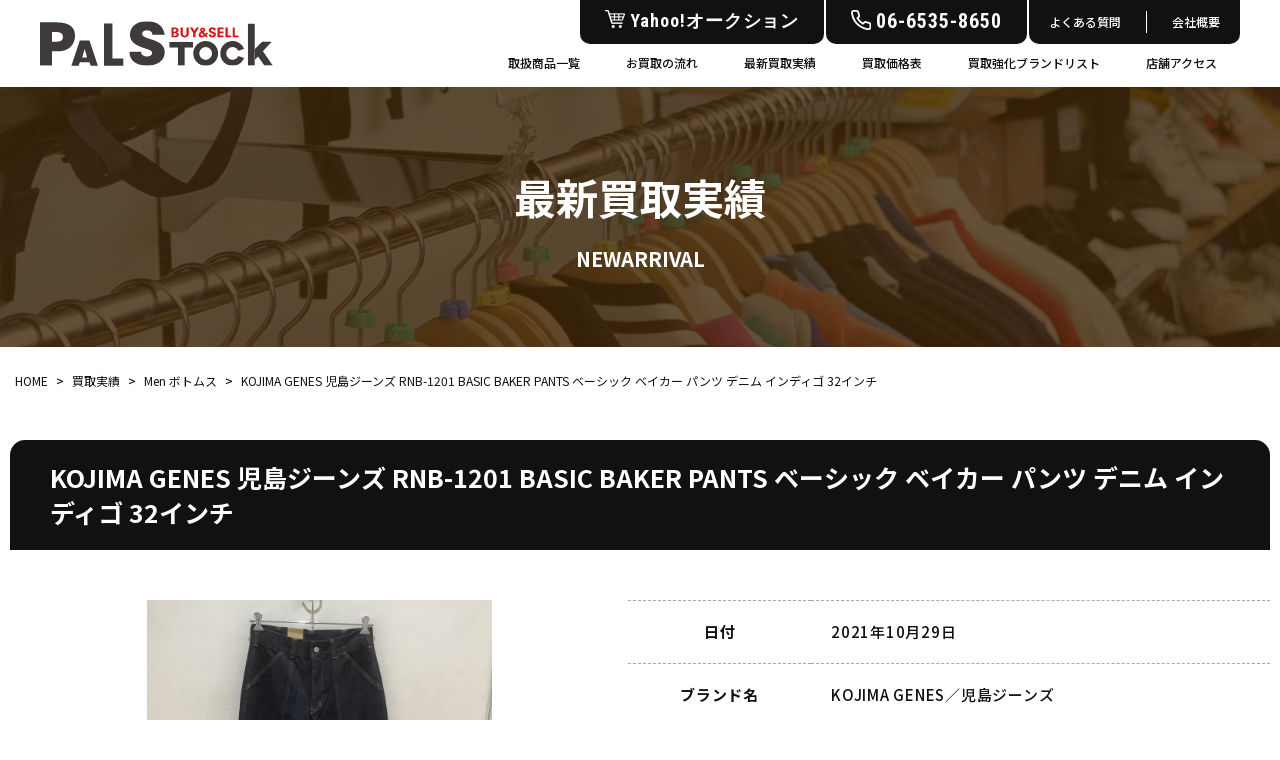

--- FILE ---
content_type: text/html; charset=UTF-8
request_url: https://palstock.jp/item/20220605048/
body_size: 12854
content:
<!doctype html>
<html>
<head>
	<!-- Google tag (gtag.js) -->
<script async src="https://www.googletagmanager.com/gtag/js?id=AW-10900709822"></script>
<script>
  window.dataLayer = window.dataLayer || [];
  function gtag(){dataLayer.push(arguments);}
  gtag('js', new Date());

  gtag('config', 'AW-10900709822');
</script>
<!-- Global site tag (gtag.js) - Google Analytics -->
<script async src="https://www.googletagmanager.com/gtag/js?id=UA-230948704-1"></script>
<script>
  window.dataLayer = window.dataLayer || [];
  function gtag(){dataLayer.push(arguments);}
  gtag('js', new Date());
  gtag('config', 'UA-230948704-1');
</script>

<!-- Google tag (gtag.js) -->
<script async src="https://www.googletagmanager.com/gtag/js?id=G-VQT1GM9LD4"></script>
<script>
  window.dataLayer = window.dataLayer || [];
  function gtag(){dataLayer.push(arguments);}
  gtag('js', new Date());
  gtag('config', 'G-VQT1GM9LD4');
</script>
<!-- Event snippet for ブランドリストページ滞在時間で発火 conversion page -->
<script>
if(window.location.href.includes('brand_list/')){
  window.addEventListener('DOMContentLoaded', function(){
    window.setTimeout(timer, 10000);
    function timer(){
      gtag('event', 'conversion', {'send_to': 'AW-10900709822/0lDlCLzwwOMZEL7D7s0o'});

    }
  });
}
</script>
<!-- Event snippet for アクセスページ滞在時間で発火 conversion page -->
<script>
if(window.location.href.includes('access/')){
  window.addEventListener('DOMContentLoaded', function(){
    window.setTimeout(timer, 10000);
    function timer(){
      gtag('event', 'conversion', {'send_to': 'AW-10900709822/iqosCIX4wOMZEL7D7s0o'});

    }
  });
}
</script>

<meta charset="UTF-8">
<meta name="viewport" content="width=device-width">
<meta name="format-detection" content="telephone=no">
<meta name="keywords" content="BUY＆SELL PALSTOCK,買取,ブランド,大阪,南堀江,オレンジストリート,古着,ファッション,リユース">
<!-- 20260107 タイトルに店名が重複しているので修正 -->
<title>KOJIMA GENES 児島ジーンズ RNB-1201 BASIC BAKER PANTS ベーシック ベイカー パンツ デニム インディゴ 32インチ | BUY＆SELL PALSTOCK</title>
<!-- //20260107 タイトルに店名が重複しているので修正 -->
<!-- 20260107 サムネイル設定 -->
<!-- //20260107 サムネイル設定 -->
<!-- 20260107 ogタグの設定 -->
<!-- //20260107 ogタグの設定 -->
<link rel="stylesheet" type="text/css" href="https://palstock.jp/wp-content/themes/palstock_theme/css/common.css">
<link rel="stylesheet" type="text/css" href="https://palstock.jp/wp-content/themes/palstock_theme/css/style.css">
<link rel="stylesheet" type="text/css" href="https://palstock.jp/wp-content/themes/palstock_theme/css/slick.css">
<link rel="preconnect" href="https://fonts.googleapis.com">
<link rel="preconnect" href="https://fonts.gstatic.com" crossorigin>
<link href="https://fonts.googleapis.com/css2?family=Noto+Sans+JP:wght@400;500;700&family=Roboto+Condensed:wght@400;700&display=swap" rel="stylesheet">
<!-- jQuery UI のCSS -->
<link rel="stylesheet" href="https://ajax.googleapis.com/ajax/libs/jqueryui/1.12.1/themes/smoothness/jquery-ui.css">

<!-- ファビコン -->
<link rel="icon" href="https://palstock.jp/wp-content/themes/palstock_theme/img/favicon.ico">

<!-- アップルタッチアイコン -->
<link rel="apple-touch-icon" sizes="180x180" href="https://palstock.jp/wp-content/themes/palstock_theme/img/apple-touch-icon.png">


		<!-- All in One SEO 4.9.0 - aioseo.com -->
	<meta name="description" content="お客様から買取させていただいたお品物をご紹介いたします。大阪・南堀のオレンジストリートの中心に位置し古着や服飾アイテムの販売・買取を行うファッション専門のリユースショップです。ご不要なお品物がございましたら、お気軽に当店までお持ちください。" />
	<meta name="robots" content="max-image-preview:large" />
	<link rel="canonical" href="https://palstock.jp/item/20220605048/" />
	<meta name="generator" content="All in One SEO (AIOSEO) 4.9.0" />
		<meta property="og:locale" content="ja_JP" />
		<meta property="og:site_name" content="BUY＆SELL PALSTOCK |" />
		<meta property="og:type" content="article" />
		<meta property="og:title" content="KOJIMA GENES 児島ジーンズ RNB-1201 BASIC BAKER PANTS ベーシック ベイカー パンツ デニム インディゴ 32インチ | BUY＆SELL PALSTOCK" />
		<meta property="og:description" content="お客様から買取させていただいたお品物をご紹介いたします。大阪・南堀のオレンジストリートの中心に位置し古着や服飾アイテムの販売・買取を行うファッション専門のリユースショップです。ご不要なお品物がございましたら、お気軽に当店までお持ちください。" />
		<meta property="og:url" content="https://palstock.jp/item/20220605048/" />
		<meta property="article:published_time" content="2022-06-05T04:21:39+00:00" />
		<meta property="article:modified_time" content="2023-01-04T04:43:14+00:00" />
		<meta name="twitter:card" content="summary" />
		<meta name="twitter:title" content="KOJIMA GENES 児島ジーンズ RNB-1201 BASIC BAKER PANTS ベーシック ベイカー パンツ デニム インディゴ 32インチ | BUY＆SELL PALSTOCK" />
		<meta name="twitter:description" content="お客様から買取させていただいたお品物をご紹介いたします。大阪・南堀のオレンジストリートの中心に位置し古着や服飾アイテムの販売・買取を行うファッション専門のリユースショップです。ご不要なお品物がございましたら、お気軽に当店までお持ちください。" />
		<script type="application/ld+json" class="aioseo-schema">
			{"@context":"https:\/\/schema.org","@graph":[{"@type":"BreadcrumbList","@id":"https:\/\/palstock.jp\/item\/20220605048\/#breadcrumblist","itemListElement":[{"@type":"ListItem","@id":"https:\/\/palstock.jp#listItem","position":1,"name":"\u30db\u30fc\u30e0","item":"https:\/\/palstock.jp","nextItem":{"@type":"ListItem","@id":"https:\/\/palstock.jp\/item\/#listItem","name":"\u8cb7\u53d6\u5b9f\u7e3e"}},{"@type":"ListItem","@id":"https:\/\/palstock.jp\/item\/#listItem","position":2,"name":"\u8cb7\u53d6\u5b9f\u7e3e","item":"https:\/\/palstock.jp\/item\/","nextItem":{"@type":"ListItem","@id":"https:\/\/palstock.jp\/item_category\/item_men_bottoms\/#listItem","name":"Men \u30dc\u30c8\u30e0\u30b9"},"previousItem":{"@type":"ListItem","@id":"https:\/\/palstock.jp#listItem","name":"\u30db\u30fc\u30e0"}},{"@type":"ListItem","@id":"https:\/\/palstock.jp\/item_category\/item_men_bottoms\/#listItem","position":3,"name":"Men \u30dc\u30c8\u30e0\u30b9","item":"https:\/\/palstock.jp\/item_category\/item_men_bottoms\/","nextItem":{"@type":"ListItem","@id":"https:\/\/palstock.jp\/item\/20220605048\/#listItem","name":"KOJIMA GENES \u5150\u5cf6\u30b8\u30fc\u30f3\u30ba RNB-1201 BASIC BAKER PANTS \u30d9\u30fc\u30b7\u30c3\u30af \u30d9\u30a4\u30ab\u30fc \u30d1\u30f3\u30c4 \u30c7\u30cb\u30e0 \u30a4\u30f3\u30c7\u30a3\u30b4 32\u30a4\u30f3\u30c1"},"previousItem":{"@type":"ListItem","@id":"https:\/\/palstock.jp\/item\/#listItem","name":"\u8cb7\u53d6\u5b9f\u7e3e"}},{"@type":"ListItem","@id":"https:\/\/palstock.jp\/item\/20220605048\/#listItem","position":4,"name":"KOJIMA GENES \u5150\u5cf6\u30b8\u30fc\u30f3\u30ba RNB-1201 BASIC BAKER PANTS \u30d9\u30fc\u30b7\u30c3\u30af \u30d9\u30a4\u30ab\u30fc \u30d1\u30f3\u30c4 \u30c7\u30cb\u30e0 \u30a4\u30f3\u30c7\u30a3\u30b4 32\u30a4\u30f3\u30c1","previousItem":{"@type":"ListItem","@id":"https:\/\/palstock.jp\/item_category\/item_men_bottoms\/#listItem","name":"Men \u30dc\u30c8\u30e0\u30b9"}}]},{"@type":"Organization","@id":"https:\/\/palstock.jp\/#organization","name":"BUY\uff06SELL PALSTOCK","url":"https:\/\/palstock.jp\/"},{"@type":"WebPage","@id":"https:\/\/palstock.jp\/item\/20220605048\/#webpage","url":"https:\/\/palstock.jp\/item\/20220605048\/","name":"KOJIMA GENES \u5150\u5cf6\u30b8\u30fc\u30f3\u30ba RNB-1201 BASIC BAKER PANTS \u30d9\u30fc\u30b7\u30c3\u30af \u30d9\u30a4\u30ab\u30fc \u30d1\u30f3\u30c4 \u30c7\u30cb\u30e0 \u30a4\u30f3\u30c7\u30a3\u30b4 32\u30a4\u30f3\u30c1 | BUY\uff06SELL PALSTOCK","description":"\u304a\u5ba2\u69d8\u304b\u3089\u8cb7\u53d6\u3055\u305b\u3066\u3044\u305f\u3060\u3044\u305f\u304a\u54c1\u7269\u3092\u3054\u7d39\u4ecb\u3044\u305f\u3057\u307e\u3059\u3002\u5927\u962a\u30fb\u5357\u5800\u306e\u30aa\u30ec\u30f3\u30b8\u30b9\u30c8\u30ea\u30fc\u30c8\u306e\u4e2d\u5fc3\u306b\u4f4d\u7f6e\u3057\u53e4\u7740\u3084\u670d\u98fe\u30a2\u30a4\u30c6\u30e0\u306e\u8ca9\u58f2\u30fb\u8cb7\u53d6\u3092\u884c\u3046\u30d5\u30a1\u30c3\u30b7\u30e7\u30f3\u5c02\u9580\u306e\u30ea\u30e6\u30fc\u30b9\u30b7\u30e7\u30c3\u30d7\u3067\u3059\u3002\u3054\u4e0d\u8981\u306a\u304a\u54c1\u7269\u304c\u3054\u3056\u3044\u307e\u3057\u305f\u3089\u3001\u304a\u6c17\u8efd\u306b\u5f53\u5e97\u307e\u3067\u304a\u6301\u3061\u304f\u3060\u3055\u3044\u3002","inLanguage":"ja","isPartOf":{"@id":"https:\/\/palstock.jp\/#website"},"breadcrumb":{"@id":"https:\/\/palstock.jp\/item\/20220605048\/#breadcrumblist"},"image":{"@type":"ImageObject","url":"https:\/\/palstock.jp\/wp-content\/uploads\/2022\/06\/palstock_531349.jpeg","@id":"https:\/\/palstock.jp\/item\/20220605048\/#mainImage","width":900,"height":900},"primaryImageOfPage":{"@id":"https:\/\/palstock.jp\/item\/20220605048\/#mainImage"},"datePublished":"2022-06-05T13:21:39+09:00","dateModified":"2023-01-04T13:43:14+09:00"},{"@type":"WebSite","@id":"https:\/\/palstock.jp\/#website","url":"https:\/\/palstock.jp\/","name":"BUY\uff06SELL PALSTOCK","inLanguage":"ja","publisher":{"@id":"https:\/\/palstock.jp\/#organization"}}]}
		</script>
		<!-- All in One SEO -->

<link rel="alternate" title="oEmbed (JSON)" type="application/json+oembed" href="https://palstock.jp/wp-json/oembed/1.0/embed?url=https%3A%2F%2Fpalstock.jp%2Fitem%2F20220605048%2F" />
<link rel="alternate" title="oEmbed (XML)" type="text/xml+oembed" href="https://palstock.jp/wp-json/oembed/1.0/embed?url=https%3A%2F%2Fpalstock.jp%2Fitem%2F20220605048%2F&#038;format=xml" />
<style id='wp-img-auto-sizes-contain-inline-css' type='text/css'>
img:is([sizes=auto i],[sizes^="auto," i]){contain-intrinsic-size:3000px 1500px}
/*# sourceURL=wp-img-auto-sizes-contain-inline-css */
</style>
<link rel='stylesheet' id='sbi_styles-css' href='https://palstock.jp/wp-content/plugins/instagram-feed/css/sbi-styles.min.css?ver=6.10.0' type='text/css' media='all' />
<style id='wp-emoji-styles-inline-css' type='text/css'>

	img.wp-smiley, img.emoji {
		display: inline !important;
		border: none !important;
		box-shadow: none !important;
		height: 1em !important;
		width: 1em !important;
		margin: 0 0.07em !important;
		vertical-align: -0.1em !important;
		background: none !important;
		padding: 0 !important;
	}
/*# sourceURL=wp-emoji-styles-inline-css */
</style>
<style id='wp-block-library-inline-css' type='text/css'>
:root{--wp-block-synced-color:#7a00df;--wp-block-synced-color--rgb:122,0,223;--wp-bound-block-color:var(--wp-block-synced-color);--wp-editor-canvas-background:#ddd;--wp-admin-theme-color:#007cba;--wp-admin-theme-color--rgb:0,124,186;--wp-admin-theme-color-darker-10:#006ba1;--wp-admin-theme-color-darker-10--rgb:0,107,160.5;--wp-admin-theme-color-darker-20:#005a87;--wp-admin-theme-color-darker-20--rgb:0,90,135;--wp-admin-border-width-focus:2px}@media (min-resolution:192dpi){:root{--wp-admin-border-width-focus:1.5px}}.wp-element-button{cursor:pointer}:root .has-very-light-gray-background-color{background-color:#eee}:root .has-very-dark-gray-background-color{background-color:#313131}:root .has-very-light-gray-color{color:#eee}:root .has-very-dark-gray-color{color:#313131}:root .has-vivid-green-cyan-to-vivid-cyan-blue-gradient-background{background:linear-gradient(135deg,#00d084,#0693e3)}:root .has-purple-crush-gradient-background{background:linear-gradient(135deg,#34e2e4,#4721fb 50%,#ab1dfe)}:root .has-hazy-dawn-gradient-background{background:linear-gradient(135deg,#faaca8,#dad0ec)}:root .has-subdued-olive-gradient-background{background:linear-gradient(135deg,#fafae1,#67a671)}:root .has-atomic-cream-gradient-background{background:linear-gradient(135deg,#fdd79a,#004a59)}:root .has-nightshade-gradient-background{background:linear-gradient(135deg,#330968,#31cdcf)}:root .has-midnight-gradient-background{background:linear-gradient(135deg,#020381,#2874fc)}:root{--wp--preset--font-size--normal:16px;--wp--preset--font-size--huge:42px}.has-regular-font-size{font-size:1em}.has-larger-font-size{font-size:2.625em}.has-normal-font-size{font-size:var(--wp--preset--font-size--normal)}.has-huge-font-size{font-size:var(--wp--preset--font-size--huge)}.has-text-align-center{text-align:center}.has-text-align-left{text-align:left}.has-text-align-right{text-align:right}.has-fit-text{white-space:nowrap!important}#end-resizable-editor-section{display:none}.aligncenter{clear:both}.items-justified-left{justify-content:flex-start}.items-justified-center{justify-content:center}.items-justified-right{justify-content:flex-end}.items-justified-space-between{justify-content:space-between}.screen-reader-text{border:0;clip-path:inset(50%);height:1px;margin:-1px;overflow:hidden;padding:0;position:absolute;width:1px;word-wrap:normal!important}.screen-reader-text:focus{background-color:#ddd;clip-path:none;color:#444;display:block;font-size:1em;height:auto;left:5px;line-height:normal;padding:15px 23px 14px;text-decoration:none;top:5px;width:auto;z-index:100000}html :where(.has-border-color){border-style:solid}html :where([style*=border-top-color]){border-top-style:solid}html :where([style*=border-right-color]){border-right-style:solid}html :where([style*=border-bottom-color]){border-bottom-style:solid}html :where([style*=border-left-color]){border-left-style:solid}html :where([style*=border-width]){border-style:solid}html :where([style*=border-top-width]){border-top-style:solid}html :where([style*=border-right-width]){border-right-style:solid}html :where([style*=border-bottom-width]){border-bottom-style:solid}html :where([style*=border-left-width]){border-left-style:solid}html :where(img[class*=wp-image-]){height:auto;max-width:100%}:where(figure){margin:0 0 1em}html :where(.is-position-sticky){--wp-admin--admin-bar--position-offset:var(--wp-admin--admin-bar--height,0px)}@media screen and (max-width:600px){html :where(.is-position-sticky){--wp-admin--admin-bar--position-offset:0px}}

/*# sourceURL=wp-block-library-inline-css */
</style><style id='global-styles-inline-css' type='text/css'>
:root{--wp--preset--aspect-ratio--square: 1;--wp--preset--aspect-ratio--4-3: 4/3;--wp--preset--aspect-ratio--3-4: 3/4;--wp--preset--aspect-ratio--3-2: 3/2;--wp--preset--aspect-ratio--2-3: 2/3;--wp--preset--aspect-ratio--16-9: 16/9;--wp--preset--aspect-ratio--9-16: 9/16;--wp--preset--color--black: #000000;--wp--preset--color--cyan-bluish-gray: #abb8c3;--wp--preset--color--white: #ffffff;--wp--preset--color--pale-pink: #f78da7;--wp--preset--color--vivid-red: #cf2e2e;--wp--preset--color--luminous-vivid-orange: #ff6900;--wp--preset--color--luminous-vivid-amber: #fcb900;--wp--preset--color--light-green-cyan: #7bdcb5;--wp--preset--color--vivid-green-cyan: #00d084;--wp--preset--color--pale-cyan-blue: #8ed1fc;--wp--preset--color--vivid-cyan-blue: #0693e3;--wp--preset--color--vivid-purple: #9b51e0;--wp--preset--gradient--vivid-cyan-blue-to-vivid-purple: linear-gradient(135deg,rgb(6,147,227) 0%,rgb(155,81,224) 100%);--wp--preset--gradient--light-green-cyan-to-vivid-green-cyan: linear-gradient(135deg,rgb(122,220,180) 0%,rgb(0,208,130) 100%);--wp--preset--gradient--luminous-vivid-amber-to-luminous-vivid-orange: linear-gradient(135deg,rgb(252,185,0) 0%,rgb(255,105,0) 100%);--wp--preset--gradient--luminous-vivid-orange-to-vivid-red: linear-gradient(135deg,rgb(255,105,0) 0%,rgb(207,46,46) 100%);--wp--preset--gradient--very-light-gray-to-cyan-bluish-gray: linear-gradient(135deg,rgb(238,238,238) 0%,rgb(169,184,195) 100%);--wp--preset--gradient--cool-to-warm-spectrum: linear-gradient(135deg,rgb(74,234,220) 0%,rgb(151,120,209) 20%,rgb(207,42,186) 40%,rgb(238,44,130) 60%,rgb(251,105,98) 80%,rgb(254,248,76) 100%);--wp--preset--gradient--blush-light-purple: linear-gradient(135deg,rgb(255,206,236) 0%,rgb(152,150,240) 100%);--wp--preset--gradient--blush-bordeaux: linear-gradient(135deg,rgb(254,205,165) 0%,rgb(254,45,45) 50%,rgb(107,0,62) 100%);--wp--preset--gradient--luminous-dusk: linear-gradient(135deg,rgb(255,203,112) 0%,rgb(199,81,192) 50%,rgb(65,88,208) 100%);--wp--preset--gradient--pale-ocean: linear-gradient(135deg,rgb(255,245,203) 0%,rgb(182,227,212) 50%,rgb(51,167,181) 100%);--wp--preset--gradient--electric-grass: linear-gradient(135deg,rgb(202,248,128) 0%,rgb(113,206,126) 100%);--wp--preset--gradient--midnight: linear-gradient(135deg,rgb(2,3,129) 0%,rgb(40,116,252) 100%);--wp--preset--font-size--small: 13px;--wp--preset--font-size--medium: 20px;--wp--preset--font-size--large: 36px;--wp--preset--font-size--x-large: 42px;--wp--preset--spacing--20: 0.44rem;--wp--preset--spacing--30: 0.67rem;--wp--preset--spacing--40: 1rem;--wp--preset--spacing--50: 1.5rem;--wp--preset--spacing--60: 2.25rem;--wp--preset--spacing--70: 3.38rem;--wp--preset--spacing--80: 5.06rem;--wp--preset--shadow--natural: 6px 6px 9px rgba(0, 0, 0, 0.2);--wp--preset--shadow--deep: 12px 12px 50px rgba(0, 0, 0, 0.4);--wp--preset--shadow--sharp: 6px 6px 0px rgba(0, 0, 0, 0.2);--wp--preset--shadow--outlined: 6px 6px 0px -3px rgb(255, 255, 255), 6px 6px rgb(0, 0, 0);--wp--preset--shadow--crisp: 6px 6px 0px rgb(0, 0, 0);}:where(.is-layout-flex){gap: 0.5em;}:where(.is-layout-grid){gap: 0.5em;}body .is-layout-flex{display: flex;}.is-layout-flex{flex-wrap: wrap;align-items: center;}.is-layout-flex > :is(*, div){margin: 0;}body .is-layout-grid{display: grid;}.is-layout-grid > :is(*, div){margin: 0;}:where(.wp-block-columns.is-layout-flex){gap: 2em;}:where(.wp-block-columns.is-layout-grid){gap: 2em;}:where(.wp-block-post-template.is-layout-flex){gap: 1.25em;}:where(.wp-block-post-template.is-layout-grid){gap: 1.25em;}.has-black-color{color: var(--wp--preset--color--black) !important;}.has-cyan-bluish-gray-color{color: var(--wp--preset--color--cyan-bluish-gray) !important;}.has-white-color{color: var(--wp--preset--color--white) !important;}.has-pale-pink-color{color: var(--wp--preset--color--pale-pink) !important;}.has-vivid-red-color{color: var(--wp--preset--color--vivid-red) !important;}.has-luminous-vivid-orange-color{color: var(--wp--preset--color--luminous-vivid-orange) !important;}.has-luminous-vivid-amber-color{color: var(--wp--preset--color--luminous-vivid-amber) !important;}.has-light-green-cyan-color{color: var(--wp--preset--color--light-green-cyan) !important;}.has-vivid-green-cyan-color{color: var(--wp--preset--color--vivid-green-cyan) !important;}.has-pale-cyan-blue-color{color: var(--wp--preset--color--pale-cyan-blue) !important;}.has-vivid-cyan-blue-color{color: var(--wp--preset--color--vivid-cyan-blue) !important;}.has-vivid-purple-color{color: var(--wp--preset--color--vivid-purple) !important;}.has-black-background-color{background-color: var(--wp--preset--color--black) !important;}.has-cyan-bluish-gray-background-color{background-color: var(--wp--preset--color--cyan-bluish-gray) !important;}.has-white-background-color{background-color: var(--wp--preset--color--white) !important;}.has-pale-pink-background-color{background-color: var(--wp--preset--color--pale-pink) !important;}.has-vivid-red-background-color{background-color: var(--wp--preset--color--vivid-red) !important;}.has-luminous-vivid-orange-background-color{background-color: var(--wp--preset--color--luminous-vivid-orange) !important;}.has-luminous-vivid-amber-background-color{background-color: var(--wp--preset--color--luminous-vivid-amber) !important;}.has-light-green-cyan-background-color{background-color: var(--wp--preset--color--light-green-cyan) !important;}.has-vivid-green-cyan-background-color{background-color: var(--wp--preset--color--vivid-green-cyan) !important;}.has-pale-cyan-blue-background-color{background-color: var(--wp--preset--color--pale-cyan-blue) !important;}.has-vivid-cyan-blue-background-color{background-color: var(--wp--preset--color--vivid-cyan-blue) !important;}.has-vivid-purple-background-color{background-color: var(--wp--preset--color--vivid-purple) !important;}.has-black-border-color{border-color: var(--wp--preset--color--black) !important;}.has-cyan-bluish-gray-border-color{border-color: var(--wp--preset--color--cyan-bluish-gray) !important;}.has-white-border-color{border-color: var(--wp--preset--color--white) !important;}.has-pale-pink-border-color{border-color: var(--wp--preset--color--pale-pink) !important;}.has-vivid-red-border-color{border-color: var(--wp--preset--color--vivid-red) !important;}.has-luminous-vivid-orange-border-color{border-color: var(--wp--preset--color--luminous-vivid-orange) !important;}.has-luminous-vivid-amber-border-color{border-color: var(--wp--preset--color--luminous-vivid-amber) !important;}.has-light-green-cyan-border-color{border-color: var(--wp--preset--color--light-green-cyan) !important;}.has-vivid-green-cyan-border-color{border-color: var(--wp--preset--color--vivid-green-cyan) !important;}.has-pale-cyan-blue-border-color{border-color: var(--wp--preset--color--pale-cyan-blue) !important;}.has-vivid-cyan-blue-border-color{border-color: var(--wp--preset--color--vivid-cyan-blue) !important;}.has-vivid-purple-border-color{border-color: var(--wp--preset--color--vivid-purple) !important;}.has-vivid-cyan-blue-to-vivid-purple-gradient-background{background: var(--wp--preset--gradient--vivid-cyan-blue-to-vivid-purple) !important;}.has-light-green-cyan-to-vivid-green-cyan-gradient-background{background: var(--wp--preset--gradient--light-green-cyan-to-vivid-green-cyan) !important;}.has-luminous-vivid-amber-to-luminous-vivid-orange-gradient-background{background: var(--wp--preset--gradient--luminous-vivid-amber-to-luminous-vivid-orange) !important;}.has-luminous-vivid-orange-to-vivid-red-gradient-background{background: var(--wp--preset--gradient--luminous-vivid-orange-to-vivid-red) !important;}.has-very-light-gray-to-cyan-bluish-gray-gradient-background{background: var(--wp--preset--gradient--very-light-gray-to-cyan-bluish-gray) !important;}.has-cool-to-warm-spectrum-gradient-background{background: var(--wp--preset--gradient--cool-to-warm-spectrum) !important;}.has-blush-light-purple-gradient-background{background: var(--wp--preset--gradient--blush-light-purple) !important;}.has-blush-bordeaux-gradient-background{background: var(--wp--preset--gradient--blush-bordeaux) !important;}.has-luminous-dusk-gradient-background{background: var(--wp--preset--gradient--luminous-dusk) !important;}.has-pale-ocean-gradient-background{background: var(--wp--preset--gradient--pale-ocean) !important;}.has-electric-grass-gradient-background{background: var(--wp--preset--gradient--electric-grass) !important;}.has-midnight-gradient-background{background: var(--wp--preset--gradient--midnight) !important;}.has-small-font-size{font-size: var(--wp--preset--font-size--small) !important;}.has-medium-font-size{font-size: var(--wp--preset--font-size--medium) !important;}.has-large-font-size{font-size: var(--wp--preset--font-size--large) !important;}.has-x-large-font-size{font-size: var(--wp--preset--font-size--x-large) !important;}
/*# sourceURL=global-styles-inline-css */
</style>

<style id='classic-theme-styles-inline-css' type='text/css'>
/*! This file is auto-generated */
.wp-block-button__link{color:#fff;background-color:#32373c;border-radius:9999px;box-shadow:none;text-decoration:none;padding:calc(.667em + 2px) calc(1.333em + 2px);font-size:1.125em}.wp-block-file__button{background:#32373c;color:#fff;text-decoration:none}
/*# sourceURL=/wp-includes/css/classic-themes.min.css */
</style>
<link rel='stylesheet' id='xo-event-calendar-css' href='https://palstock.jp/wp-content/plugins/xo-event-calendar/css/xo-event-calendar.css?ver=3.2.10' type='text/css' media='all' />
<link rel='stylesheet' id='xo-event-calendar-event-calendar-css' href='https://palstock.jp/wp-content/plugins/xo-event-calendar/build/event-calendar/style-index.css?ver=3.2.10' type='text/css' media='all' />
<link rel="https://api.w.org/" href="https://palstock.jp/wp-json/" /><link rel="EditURI" type="application/rsd+xml" title="RSD" href="https://palstock.jp/xmlrpc.php?rsd" />
<meta name="generator" content="WordPress 6.9" />
<link rel='shortlink' href='https://palstock.jp/?p=17938' />

<script type="application/ld+json">
  {
    "@context": "http://schema.org",
    "@type": "Corporation",
    "name": " 株式会社ライズ",
    "address": {
    "@type": "PostalAddress",
    "postalCode": "5500015",
    "addressRegion": "大阪府",
    "addressLocality": "大阪市西区",
    "streetAddress": "南堀江1-19-29萩原ビル 1階・2階"
    },
    "telephone": "+81665358650",
    "URL": "https://palstock.jp/"
  }
</script>

<!--start 20250827 追加 SiteNavigationElement構造化データの設定-->
<script type="application/ld+json">
  {
    "@context": "http://schema.org",
    "@type": "SiteNavigationElement",
    "hasPart": [
      {"@type": "WebPage","name": "BUY＆SELL PALSTOCK 大阪南堀江のブランド古着・中古スニーカー買取販売店",
      "url": "https://palstock.jp/"},
      {"@type": "WebPage","name": "最新買取実績",
      "url": "https://palstock.jp/item"},
      {"@type": "WebPage","name": "店頭買取",
      "url": "https://palstock.jp/shop"},
      {"@type": "WebPage","name": "よくある質問",
      "url": "https://palstock.jp/faq"},
      {"@type": "WebPage","name": "取扱商品一覧",
      "url": "https://palstock.jp/kaitori_item"},
      {"@type": "WebPage","name": "買取価格表",
      "url": "https://palstock.jp/?post_type=market"},
      {"@type": "WebPage","name": "ブランド宅配買取",
      "url": "https://palstock.jp/brand"},
      {"@type": "WebPage","name": "ブログ",
      "url": "https://palstock.jp/blog"},
      {"@type": "WebPage","name": "買取強化ブランドリスト",
      "url": "https://palstock.jp/brand_list"},
      {"@type": "WebPage","name": "会社概要",
      "url": "https://palstock.jp/company"},
      {"@type": "WebPage","name": "お問い合わせ",
      "url": "https://palstock.jp/contact"},
      {"@type": "WebPage","name": "Supreme",
      "url": "https://palstock.jp/item_brand/supreme/"},
      {"@type": "WebPage","name": "PORTER",
      "url": "https://palstock.jp/item_brand/porter/"},
      {"@type": "WebPage","name": "COACH",
      "url": "https://palstock.jp/item_brand/coach/"},
      {"@type": "WebPage","name": "COMME des GARCONS",
      "url": "https://palstock.jp/item_brand/comme-des-garcons/"},
      {"@type": "WebPage","name": "HYSTERIC GLAMOUR",
      "url": "https://palstock.jp/item_brand/hysteric-glamour/"},
      {"@type": "WebPage","name": "Vivienne Westwood",
      "url": "https://palstock.jp/item_brand/vivienne-westwood/"},
      {"@type": "WebPage","name": "PLEATS PLEASE ISSEY MIYAKE",
      "url": "https://palstock.jp/item_brand/pleats-please/"},
      {"@type": "WebPage","name": "APE",
      "url": "https://palstock.jp/item_brand/a-bathing-ape/"}
    ]
  }
</script>
<!--end 20250827 追加 SiteNavigationElement構造化データの設定-->

<!--start 20251104 追加 WebPage構造化データの設定-->
<!--end 20251104 追加 WebPage構造化データの設定-->
</head>

<body class="wp-singular item-template-default single single-item postid-17938 wp-theme-palstock_theme">

<!--　▼ヘッダー　-->
  <header>
    <div class="header">
      <div class="logo">
        <a href="https://palstock.jp/"><img src="https://palstock.jp/wp-content/themes/palstock_theme/img/common/logo.svg" alt="BUY＆SELL PALSTOCK"></a>
      </div>
      <div class="hd_link">
        <div class="link_top">
          <div class="yahoo_box font_roboto"><a target="_blank" href="https://auctions.yahoo.co.jp/seller/2xDXk1CNhF6hRPZxSM4btJZKSnjsb?user_type=c" class="tel_tap"><span>Yahoo!オークション</span></a></div>
          <div class="tel_box font_roboto"><a href="tel:06-6535-8650" class="tel_tap"><span>06-6535-8650</span></a></div>
          <div class="link_box">
            <ul>
              <li><a href="https://palstock.jp/faq">よくある質問</a></li>
              <li><a href="https://palstock.jp/company">会社概要</a></li>
            </ul>
          </div>
        </div>
        <div class="hd_menu">
          <ul>
            <li class="sp"><a href="https://palstock.jp/">ホーム</a></li>
            <li><a href="https://palstock.jp/kaitori_item">取扱商品一覧</a></li>
            <li class="dropdown">
              <span class="down_link">お買取の流れ</span>
              <ul class="down_menu">
                <li><a href="https://palstock.jp/brand">ブランド宅配買取</a></li>
                <li><a href="https://palstock.jp/shop">店頭買取</a></li>
              </ul>
            </li>
            <li><a href="https://palstock.jp/item">最新買取実績</a></li>
            <li><a href="https://palstock.jp/?post_type=market">買取価格表</a></li>
            <li><a href="https://palstock.jp/brand_list">買取強化ブランドリスト</a></li>
            <li><a href="https://palstock.jp/access">店舗アクセス</a></li>
            <li class="sp"><a href="https://palstock.jp/company">会社概要</a></li>
            <li class="sp"><a href="https://palstock.jp/faq">よくある質問</a></li>
            <li class="sp"><a href="https://palstock.jp/blog">ブログ</a></li>
            <li class="sp"><a href="https://palstock.jp/contact">お問い合わせ</a></li>
            <li class="sp"><a href="https://auctions.yahoo.co.jp/seller/2xDXk1CNhF6hRPZxSM4btJZKSnjsb?user_type=c" target="_blank">Yahoo!オークション</a></li>
            <li class="sp sns">
              <p class="font_roboto">FOLLOW US</p>
              <ul>
                <li><a href="" target="blank"><img src="https://palstock.jp/wp-content/themes/palstock_theme/img/common/ft_insta.svg" alt="Instagram"></a></li>
                <li><a href="" target="blank"><img src="https://palstock.jp/wp-content/themes/palstock_theme/img/common/ft_line.svg" alt="LINE"></a></li>
              </ul>
            </li>
          </ul>
        </div>
      </div>
      <div class="sp_btn sp">
        <div class="sp_menu">
          <p>
          <span></span>
          <span></span>
          <span></span>
          </p>
        </div>
      </div>
    </div>
  </header>
<!--　▲ヘッダー　--><!--　▼メイン　-->
  <main>
    <div class="keyvisual bg_item">
      <div class="main_width">
        <h1 class="ttl">最新買取実績<span class="font_poppins">NEWARRIVAL</span></h1>
      </div>
    </div>
    
    <div class="breadcrumb"><!-- Breadcrumb NavXT 7.4.1 -->
<span property="itemListElement" typeof="ListItem"><a property="item" typeof="WebPage" title="BUY＆SELL PALSTOCK" href="https://palstock.jp" class="home" ><span property="name">HOME</span></a><meta property="position" content="1"></span> &gt; <span property="itemListElement" typeof="ListItem"><a property="item" typeof="WebPage" title="買取実績へ移動する" href="https://palstock.jp/item/" class="archive post-item-archive" ><span property="name">買取実績</span></a><meta property="position" content="2"></span> &gt; <span property="itemListElement" typeof="ListItem"><a property="item" typeof="WebPage" title="Go to the Men ボトムス アイテムカテゴリー archives." href="https://palstock.jp/item_category/item_men_bottoms/" class="taxonomy item_category" ><span property="name">Men ボトムス</span></a><meta property="position" content="3"></span> &gt; <span property="itemListElement" typeof="ListItem"><span property="name" class="post post-item current-item">KOJIMA GENES 児島ジーンズ RNB-1201 BASIC BAKER PANTS ベーシック ベイカー パンツ デニム インディゴ 32インチ</span><meta property="url" content="https://palstock.jp/item/20220605048/"><meta property="position" content="4"></span></div>
    
    <div class="content_section_low">
      <div class="main_width">
        <div class="post_single item_single">
                    <h2 class="item_title">KOJIMA GENES 児島ジーンズ RNB-1201 BASIC BAKER PANTS ベーシック ベイカー パンツ デニム インディゴ 32インチ</h2>
          <div class="item_detail">
            <div class="image">
              <div id="mainImg">
                                  <img src="https://palstock.jp/wp-content/uploads/2022/06/palstock_531349.jpeg" alt="">
                              </div>
              <ul id="subImg">
                <li class="current">
                                  <img src="https://palstock.jp/wp-content/uploads/2022/06/palstock_531349.jpeg" alt="">
                                </li>
                                                  <li><img width="900" height="900" src="https://palstock.jp/wp-content/uploads/2022/06/palstock_531349_1.jpeg" class="attachment-full size-full" alt="" decoding="async" fetchpriority="high" srcset="https://palstock.jp/wp-content/uploads/2022/06/palstock_531349_1.jpeg 900w, https://palstock.jp/wp-content/uploads/2022/06/palstock_531349_1-300x300.jpeg 300w, https://palstock.jp/wp-content/uploads/2022/06/palstock_531349_1-150x150.jpeg 150w, https://palstock.jp/wp-content/uploads/2022/06/palstock_531349_1-768x768.jpeg 768w, https://palstock.jp/wp-content/uploads/2022/06/palstock_531349_1-500x500.jpeg 500w" sizes="(max-width: 900px) 100vw, 900px" /></li>
                              </ul>
            </div>
            
            <div class="item_status">
              <table>
                <tr><th>日付</th><td>2021年10月29日</td></tr>                                  <tr><th>ブランド名</th><td>KOJIMA GENES／児島ジーンズ</td></tr>
                                <tr><th>アイテム名</th><td>KOJIMA GENES 児島ジーンズ RNB-1201 BASIC BAKER PANTS ベーシック ベイカー パンツ デニム インディゴ 32インチ</td></tr>                                  <tr><th>買取方法</th><td>店頭買取</td></tr>
                                <tr><th>ランク</th><td>S</td></tr>                <tr><th>状態</th><td>未使用品です。</td></tr>                <tr><th>最大買取価格</th><td>～3000円</td></tr>              </table>
            </div>
          </div>
                                      </div>

      <!-- 関連店舗･商品の買取実績 -->
        <div class="related_content">
          <h2 class="h2_ttl">
            <span class="jp jp_only">関連商品の買取実績</span>
          </h2>
                    <div class="itempost post4 achievement">
                      </div>
        </div>
      </div>
    </div>

  </main>
<!--　▲メイン　-->

<!-- コンタクトパーツ parts/contact.php -->
<aside>
  <!-- コンタクトパーツ　▼ -->
  <div class="content_section cv_wrap">
    <div class="cv_width">
      <h2 class="h2_ttl white">
        <span class="en font_roboto">SELL YOUR ITEMS</span>
        <span class="jp">買取方法</span>
      </h2>
      <div class="btn">
        <a href="https://palstock.jp/shop" class="shop">
          <p class="tl">店頭買取</p>
          <div class="icon">
            <img src="https://palstock.jp/wp-content/themes/palstock_theme/img/common/cnv_shop.svg" alt="">
          </div>
          <p>来店してお買取をご希望の方はこちら</p>
        </a>
        <a href="https://palstock.jp/brand" class="home">
          <p class="tl">ブランド宅配買取</p>
          <div class="icon">
            <img src="https://palstock.jp/wp-content/themes/palstock_theme/img/common/cnv_home.svg" alt="">
          </div>
          <p>ご自宅での買取をご希望の方はこちら</p>
        </a>
      </div>
      <div class="cov_wrap">
        <div class="cov_item cov_tel"><a href="tel:06-6535-8650" class="tel_tap"><img src="https://palstock.jp/wp-content/themes/palstock_theme/img/common/cov_tel.svg" alt="06-6535-8650"></a></div>
        <div class="cov_item cov_line"><a href="https://line.me/R/ti/p/%40palstock" target="_blank" class="line_tap"><img src="https://palstock.jp/wp-content/themes/palstock_theme/img/common/cov_line.svg" alt=""></a></div>
      </div>
    </div>
  </div>
<!-- コンタクトパーツ　▲ -->
</aside>

<!--　▼フッター　-->
  <div class="ft_sns">
    <div class="main_width">
      <h2 class="sns_ttl">
        <span class="en_b font_roboto">SNS</span>
        <span class="en_s font_roboto"><img src="https://palstock.jp/wp-content/themes/palstock_theme/img/common/sns_tl.svg" alt="Follow us"></span>
      </h2>
      <ul>
        <li><a href="https://www.instagram.com/palstock11929/" target="_blank"><img src="https://palstock.jp/wp-content/themes/palstock_theme/img/common/sns_insta.png" alt="Instagrum"></a></li>
        <li><a href="https://line.me/R/ti/p/%40palstock" target="_blank"><img src="https://palstock.jp/wp-content/themes/palstock_theme/img/common/sns_line.png" alt="LINE"></a></li>
      </ul>
    </div>
  </div>
  <div class="hot_word">
    <div class="in">
      <div class="ttl">HOT KEY WORD</div>
      <ul>
        <li><a href="https://palstock.jp/tag/%e3%82%a4%e3%83%99%e3%83%b3%e3%83%88/">イベント</a></li>      </ul>
    </div>
  </div>
  <footer>
    <div class="footer">
      <div class="footer_wrap">
        <div class="footer_about">
          <div class="logo_wrap">
            <div class="logo">
              <a href="https://palstock.jp/"><img src="https://palstock.jp/wp-content/themes/palstock_theme/img/common/logo02.svg" alt="BUY＆SELL PALSTOCK"></a>
            </div>
          </div>
          
          <div class="ft_menu sp">
            <ul>
              <li class="sp"><a href="https://palstock.jp/">ホーム</a></li>
              <li><a href="https://palstock.jp/kaitori_item">取扱商品一覧</a></li>
              <li class="dropdown">
                <span class="down_link">お買取の流れ</span>
                <ul class="down_menu">
                  <li><a href="https://palstock.jp/brand">ブランド宅配買取</a></li>
                  <li><a href="https://palstock.jp/shop">店頭買取</a></li>
                </ul>
              </li>
              <li><a href="https://palstock.jp/item">最新買取実績</a></li>
              <li><a href="https://palstock.jp/?post_type=market">買取価格表</a></li>
              <li><a href="https://palstock.jp/brand_list">買取強化ブランドリスト</a></li>
              <li class="sp sns">
                <p class="font_roboto">FOLLOW US</p>
                <ul>
                  <li><a href="https://www.instagram.com/palstock11929/" target="blank"><img src="https://palstock.jp/wp-content/themes/palstock_theme/img/common/ft_insta.svg" alt="Instagram"></a></li>
                  <li><a href="https://line.me/R/ti/p/%40palstock" target="blank"><img src="https://palstock.jp/wp-content/themes/palstock_theme/img/common/ft_line.svg" alt="LINE"></a></li>
                </ul>
              </li>
            </ul>
          </div>
          
                    <div class="txt_wrap ft_txt_wrap pc">
            <address class="txt">
              〒550-0015<br>
              大阪府大阪市西区南堀江1-19-29萩原ビル 1階・2階<br>
              TEL 06-6535-8650<br>
              営業時間 12:00～20:00（買取受付は19:00締切）<br>
              定休日 年中無休（夏期棚卸日・12月31日・1月1日を除く）<br>
              大阪府公安委員会　第622020804026号　株式会社 ライズ
            </address>
          </div>
          
          <div class="yahoo pc"><a href="https://auctions.yahoo.co.jp/seller/2xDXk1CNhF6hRPZxSM4btJZKSnjsb?user_type=c" target="_blank"><img src="https://palstock.jp/wp-content/themes/palstock_theme/img/common/ft_yahoo_oku.png" alt="Yahoo!オークション"></a></div>
          <div class="sns">
            <div class="txt font_roboto"><span>Follow us</span></div>
            <ul>
              <li><a href="https://www.instagram.com/palstock11929/" target="blank"><img src="https://palstock.jp/wp-content/themes/palstock_theme/img/common/ft_insta.svg" alt="Instagram"></a></li>
              <li><a href="https://line.me/R/ti/p/%40palstock" target="blank"><img src="https://palstock.jp/wp-content/themes/palstock_theme/img/common/ft_line.svg" alt="LINE"></a></li>
            </ul>
          </div>
        </div>
        <div class="footer_link">
          <div class="link pc">
            <ul>
              <li><a href="https://palstock.jp/">ホーム</a></li>
              <li><a href="https://palstock.jp/item">最新買取実績</a></li>
              <li><a href="https://palstock.jp/shop">店頭買取</a></li>
              <li><a href="https://palstock.jp/faq">よくある質問</a></li>
            </ul>
            <ul>
              <li><a href="https://palstock.jp/kaitori_item">取扱商品一覧</a></li>
              <li><a href="https://palstock.jp/?post_type=market">買取価格表</a></li>
              <li><a href="https://palstock.jp/brand">ブランド宅配買取</a></li>
              <li><a href="https://palstock.jp/blog">ブログ</a></li>
            </ul>
            <ul>
              <li><a href="https://palstock.jp/brand_list">買取強化ブランドリスト</a></li>
              <li><a href="https://palstock.jp/company">会社概要</a></li>
              <li><a href="https://palstock.jp/contact">お問い合わせ</a></li>
            </ul>
          </div>

                    <div class="footer-brand-list-wrap">
            <div class="footer-brand-list-head">買取ブランド一覧</div>
            <div class="footer-brand-list-inner" style="display: none;">
              <ul class="footer-brand-list">
                <li><a href="https://palstock.jp/item_brand/supreme/">Supreme</a></li>
                <li><a href="https://palstock.jp/item_brand/porter/">PORTER</a></li>
                <li><a href="https://palstock.jp/item_brand/coach/">COACH</a></li>
                <li><a href="https://palstock.jp/item_brand/comme-des-garcons/">COMME des GARCONS</a></li>
                <li><a href="https://palstock.jp/item_brand/hysteric-glamour/">HYSTERIC GLAMOUR</a></li>
                <li><a href="https://palstock.jp/item_brand/vivienne-westwood/">Vivienne Westwood</a></li>
                <li><a href="https://palstock.jp/item_brand/pleats-please/">PLEATS PLEASE ISSEY MIYAKE</a></li>
                <li><a href="https://palstock.jp/item_brand/a-bathing-ape/">APE</a></li>
              </ul>
            </div>
          </div>
          
          <div class="calendar"><div  id="xo-event-calendar-1" class="xo-event-calendar" ><div class="calendars xo-months" ><div class="calendar xo-month-wrap"><table class="xo-month"><caption><div class="month-header"><span class="calendar-caption">2026年 1月</span></div></caption><thead><tr><th class="sunday">日</th><th class="monday">月</th><th class="tuesday">火</th><th class="wednesday">水</th><th class="thursday">木</th><th class="friday">金</th><th class="saturday">土</th></tr></thead><tbody><tr><td colspan="7" class="month-week"><table class="month-dayname"><tbody><tr class="dayname"><td><div class="other-month" >28</div></td><td><div class="other-month" >29</div></td><td><div class="other-month" >30</div></td><td><div class="other-month" >31</div></td><td><div >1</div></td><td><div >2</div></td><td><div >3</div></td></tr></tbody></table><div class="month-dayname-space"></div><table class="month-event-space"><tbody><tr><td><div></div></td><td><div></div></td><td><div></div></td><td><div></div></td><td><div></div></td><td><div></div></td><td><div></div></td></tr></tbody></table></td></tr><tr><td colspan="7" class="month-week"><table class="month-dayname"><tbody><tr class="dayname"><td><div >4</div></td><td><div >5</div></td><td><div >6</div></td><td><div >7</div></td><td><div >8</div></td><td><div >9</div></td><td><div >10</div></td></tr></tbody></table><div class="month-dayname-space"></div><table class="month-event-space"><tbody><tr><td><div></div></td><td><div></div></td><td><div></div></td><td><div></div></td><td><div></div></td><td><div></div></td><td><div></div></td></tr></tbody></table></td></tr><tr><td colspan="7" class="month-week"><table class="month-dayname"><tbody><tr class="dayname"><td><div >11</div></td><td><div >12</div></td><td><div >13</div></td><td><div >14</div></td><td><div >15</div></td><td><div >16</div></td><td><div >17</div></td></tr></tbody></table><div class="month-dayname-space"></div><table class="month-event-space"><tbody><tr><td><div></div></td><td><div></div></td><td><div></div></td><td><div></div></td><td><div></div></td><td><div></div></td><td><div></div></td></tr></tbody></table></td></tr><tr><td colspan="7" class="month-week"><table class="month-dayname"><tbody><tr class="dayname"><td><div >18</div></td><td><div class="today" >19</div></td><td><div >20</div></td><td><div >21</div></td><td><div >22</div></td><td><div >23</div></td><td><div >24</div></td></tr></tbody></table><div class="month-dayname-space"></div><table class="month-event-space"><tbody><tr><td><div></div></td><td><div></div></td><td><div></div></td><td><div></div></td><td><div></div></td><td><div></div></td><td><div></div></td></tr></tbody></table></td></tr><tr><td colspan="7" class="month-week"><table class="month-dayname"><tbody><tr class="dayname"><td><div >25</div></td><td><div >26</div></td><td><div >27</div></td><td><div >28</div></td><td><div >29</div></td><td><div >30</div></td><td><div >31</div></td></tr></tbody></table><div class="month-dayname-space"></div><table class="month-event-space"><tbody><tr><td><div></div></td><td><div></div></td><td><div></div></td><td><div></div></td><td><div></div></td><td><div></div></td><td><div></div></td></tr></tbody></table></td></tr></tbody></table></div>
</div><div class="holiday-titles" ><p class="holiday-title"><span style="background-color: #dd3333;"></span>毎月10・20日は買取アップDAY</p></div><div class="loading-animation"></div></div>
</div>
        </div>
      </div>
      
      <div class="ft_address sp">
        <div class="logo_wrap">
          <div class="logo">
            <a href="https://palstock.jp/"><img src="https://palstock.jp/wp-content/themes/palstock_theme/img/common/logo02.svg" alt="BUY＆SELL PALSTOCK"></a>
          </div>
        </div>

                <div class="txt_wrap ft_txt_wrap">
          <address class="txt">
            〒550-0015<br>
            大阪府大阪市西区南堀江1-19-29萩原ビル 1階・2階<br>
            TEL 06-6535-8650<br>
            営業時間 12:00～20:00（買取受付は19:00締切）<br>
            定休日 年中無休（夏期棚卸日・12月31日・1月1日を除く）<br>
            大阪府公安委員会　第622020804026号　株式会社 ライズ
          </address>

          <div class="yahoo sp"><a href="https://auctions.yahoo.co.jp/seller/2xDXk1CNhF6hRPZxSM4btJZKSnjsb?user_type=c" target="_blank"><img src="https://palstock.jp/wp-content/themes/palstock_theme/img/common/ft_yahoo_oku.png" alt="Yahoo!オークション"></a></div>

          <div class="sns">
            <div class="txt font_roboto"><span>Follow us</span></div>
            <ul>
              <li><a href="https://www.instagram.com/palstock11929/" target="blank"><img src="https://palstock.jp/wp-content/themes/palstock_theme/img/common/ft_insta.svg" alt="Instagram"></a></li>
              <li><a href="https://line.me/R/ti/p/%40palstock" target="blank"><img src="https://palstock.jp/wp-content/themes/palstock_theme/img/common/ft_line.svg" alt="LINE"></a></li>
            </ul>
          </div>
        </div>
        
      </div>
      
            <div class="copy">
        © 2022 <a href="https://palstock.jp/">ブランド高価買取ならBUY＆SELL PALSTOCK</a> All Rights Reserved.
        <!--<p class="sp">大阪府公安委員会　第622020804026号　株式会社 ライズ</p>-->
      </div>
            
    </div>
  </footer>
  <div class="floating_area">
    <ul>
      <li><a href="https://palstock.jp/shop"><img src="https://palstock.jp/wp-content/themes/palstock_theme/img/common/float1.svg" alt="店頭買取"></a></li>
      <li><a href="https://palstock.jp/brand"><img src="https://palstock.jp/wp-content/themes/palstock_theme/img/common/float2.svg" alt="ブランド宅配買取"></a></li>
      <li><a href="#"><img src="https://palstock.jp/wp-content/themes/palstock_theme/img/common/float3.svg" alt="PAGE TOP"></a></li>
    </ul>
  </div>
<!--　▲フッター　-->

<!--　▼スクリプト　-->
<script src="https://palstock.jp/wp-content/themes/palstock_theme/js/jquery-3.5.1.js"></script>
<!-- jQuery UI -->
<script src="https://ajax.googleapis.com/ajax/libs/jqueryui/1.12.1/jquery-ui.min.js"></script>

<script src="https://palstock.jp/wp-content/themes/palstock_theme/js/jquery.matchHeight.js" type="text/javascript"></script>
<script src="https://palstock.jp/wp-content/themes/palstock_theme/js/slick.js" type="text/javascript"></script>
<script src="https://palstock.jp/wp-content/themes/palstock_theme/js/script.js" type="text/javascript"></script>

<!--　▲スクリプト　-->
<script type="speculationrules">
{"prefetch":[{"source":"document","where":{"and":[{"href_matches":"/*"},{"not":{"href_matches":["/wp-*.php","/wp-admin/*","/wp-content/uploads/*","/wp-content/*","/wp-content/plugins/*","/wp-content/themes/palstock_theme/*","/*\\?(.+)"]}},{"not":{"selector_matches":"a[rel~=\"nofollow\"]"}},{"not":{"selector_matches":".no-prefetch, .no-prefetch a"}}]},"eagerness":"conservative"}]}
</script>
<!-- Instagram Feed JS -->
<script type="text/javascript">
var sbiajaxurl = "https://palstock.jp/wp-admin/admin-ajax.php";
</script>
<script type="module"  src="https://palstock.jp/wp-content/plugins/all-in-one-seo-pack/dist/Lite/assets/table-of-contents.95d0dfce.js?ver=4.9.0" id="aioseo/js/src/vue/standalone/blocks/table-of-contents/frontend.js-js"></script>
<script type="text/javascript" id="xo-event-calendar-ajax-js-extra">
/* <![CDATA[ */
var xo_event_calendar_object = {"ajax_url":"https://palstock.jp/wp-admin/admin-ajax.php","action":"xo_event_calendar_month"};
var xo_simple_calendar_object = {"ajax_url":"https://palstock.jp/wp-admin/admin-ajax.php","action":"xo_simple_calendar_month"};
//# sourceURL=xo-event-calendar-ajax-js-extra
/* ]]> */
</script>
<script type="text/javascript" src="https://palstock.jp/wp-content/plugins/xo-event-calendar/js/ajax.js?ver=3.2.10" id="xo-event-calendar-ajax-js"></script>
<script id="wp-emoji-settings" type="application/json">
{"baseUrl":"https://s.w.org/images/core/emoji/17.0.2/72x72/","ext":".png","svgUrl":"https://s.w.org/images/core/emoji/17.0.2/svg/","svgExt":".svg","source":{"concatemoji":"https://palstock.jp/wp-includes/js/wp-emoji-release.min.js?ver=6.9"}}
</script>
<script type="module">
/* <![CDATA[ */
/*! This file is auto-generated */
const a=JSON.parse(document.getElementById("wp-emoji-settings").textContent),o=(window._wpemojiSettings=a,"wpEmojiSettingsSupports"),s=["flag","emoji"];function i(e){try{var t={supportTests:e,timestamp:(new Date).valueOf()};sessionStorage.setItem(o,JSON.stringify(t))}catch(e){}}function c(e,t,n){e.clearRect(0,0,e.canvas.width,e.canvas.height),e.fillText(t,0,0);t=new Uint32Array(e.getImageData(0,0,e.canvas.width,e.canvas.height).data);e.clearRect(0,0,e.canvas.width,e.canvas.height),e.fillText(n,0,0);const a=new Uint32Array(e.getImageData(0,0,e.canvas.width,e.canvas.height).data);return t.every((e,t)=>e===a[t])}function p(e,t){e.clearRect(0,0,e.canvas.width,e.canvas.height),e.fillText(t,0,0);var n=e.getImageData(16,16,1,1);for(let e=0;e<n.data.length;e++)if(0!==n.data[e])return!1;return!0}function u(e,t,n,a){switch(t){case"flag":return n(e,"\ud83c\udff3\ufe0f\u200d\u26a7\ufe0f","\ud83c\udff3\ufe0f\u200b\u26a7\ufe0f")?!1:!n(e,"\ud83c\udde8\ud83c\uddf6","\ud83c\udde8\u200b\ud83c\uddf6")&&!n(e,"\ud83c\udff4\udb40\udc67\udb40\udc62\udb40\udc65\udb40\udc6e\udb40\udc67\udb40\udc7f","\ud83c\udff4\u200b\udb40\udc67\u200b\udb40\udc62\u200b\udb40\udc65\u200b\udb40\udc6e\u200b\udb40\udc67\u200b\udb40\udc7f");case"emoji":return!a(e,"\ud83e\u1fac8")}return!1}function f(e,t,n,a){let r;const o=(r="undefined"!=typeof WorkerGlobalScope&&self instanceof WorkerGlobalScope?new OffscreenCanvas(300,150):document.createElement("canvas")).getContext("2d",{willReadFrequently:!0}),s=(o.textBaseline="top",o.font="600 32px Arial",{});return e.forEach(e=>{s[e]=t(o,e,n,a)}),s}function r(e){var t=document.createElement("script");t.src=e,t.defer=!0,document.head.appendChild(t)}a.supports={everything:!0,everythingExceptFlag:!0},new Promise(t=>{let n=function(){try{var e=JSON.parse(sessionStorage.getItem(o));if("object"==typeof e&&"number"==typeof e.timestamp&&(new Date).valueOf()<e.timestamp+604800&&"object"==typeof e.supportTests)return e.supportTests}catch(e){}return null}();if(!n){if("undefined"!=typeof Worker&&"undefined"!=typeof OffscreenCanvas&&"undefined"!=typeof URL&&URL.createObjectURL&&"undefined"!=typeof Blob)try{var e="postMessage("+f.toString()+"("+[JSON.stringify(s),u.toString(),c.toString(),p.toString()].join(",")+"));",a=new Blob([e],{type:"text/javascript"});const r=new Worker(URL.createObjectURL(a),{name:"wpTestEmojiSupports"});return void(r.onmessage=e=>{i(n=e.data),r.terminate(),t(n)})}catch(e){}i(n=f(s,u,c,p))}t(n)}).then(e=>{for(const n in e)a.supports[n]=e[n],a.supports.everything=a.supports.everything&&a.supports[n],"flag"!==n&&(a.supports.everythingExceptFlag=a.supports.everythingExceptFlag&&a.supports[n]);var t;a.supports.everythingExceptFlag=a.supports.everythingExceptFlag&&!a.supports.flag,a.supports.everything||((t=a.source||{}).concatemoji?r(t.concatemoji):t.wpemoji&&t.twemoji&&(r(t.twemoji),r(t.wpemoji)))});
//# sourceURL=https://palstock.jp/wp-includes/js/wp-emoji-loader.min.js
/* ]]> */
</script>

<script>
  $(function () {
    $('.footer-brand-list-head').click(function () {
      $(this).next('.footer-brand-list-inner').slideToggle();
      $(this).toggleClass('open');
    });
  });
</script>

</body>
</html>

--- FILE ---
content_type: image/svg+xml
request_url: https://palstock.jp/wp-content/themes/palstock_theme/img/common/ft_line.svg
body_size: 716
content:
<svg id="グループ_4089" data-name="グループ 4089" xmlns="http://www.w3.org/2000/svg" width="28.109" height="26.783" viewBox="0 0 28.109 26.783">
  <g id="グループ_19" data-name="グループ 19" transform="translate(0 0)">
    <g id="グループ_17" data-name="グループ 17" transform="translate(0 0)">
      <path id="パス_371" data-name="パス 371" d="M881.388,509.751c0-6.289-6.3-11.406-14.055-11.406s-14.055,5.117-14.055,11.406c0,5.638,5,10.36,11.754,11.253.458.1,1.081.3,1.238.693a2.887,2.887,0,0,1,.046,1.271s-.165.992-.2,1.2c-.061.355-.282,1.39,1.217.758s8.094-4.766,11.043-8.16h0A10.148,10.148,0,0,0,881.388,509.751Z" transform="translate(-853.279 -498.345)" fill="#fff"/>
    </g>
    <g id="グループ_18" data-name="グループ 18" transform="translate(4.465 8.325)">
      <path id="パス_372" data-name="パス 372" d="M1003.432,568.625h-4.008a.272.272,0,0,1-.272-.272v0h0v-6.214h0v-.006a.272.272,0,0,1,.272-.272h4.008a.273.273,0,0,1,.272.272v1.012a.272.272,0,0,1-.272.272h-2.724v1.051h2.724a.273.273,0,0,1,.272.272v1.012a.272.272,0,0,1-.272.272h-2.724v1.05h2.724a.273.273,0,0,1,.272.272v1.012A.272.272,0,0,1,1003.432,568.625Z" transform="translate(-984.328 -561.855)" fill="#111"/>
      <path id="パス_373" data-name="パス 373" d="M892.558,568.625a.272.272,0,0,0,.272-.272v-1.012a.273.273,0,0,0-.272-.272h-2.724v-4.941a.273.273,0,0,0-.272-.272H888.55a.272.272,0,0,0-.272.272v6.221h0v0a.272.272,0,0,0,.272.272h4.008Z" transform="translate(-888.278 -561.855)" fill="#111"/>
      <rect id="長方形_518" data-name="長方形 518" width="1.556" height="6.77" rx="0.778" transform="translate(5.409)" fill="#111"/>
      <path id="パス_374" data-name="パス 374" d="M953.288,561.855h-1.012a.272.272,0,0,0-.272.272v3.7l-2.849-3.846a.237.237,0,0,0-.022-.028l0,0-.016-.017-.005,0-.015-.013-.007-.005-.014-.01-.008-.005-.015-.008-.009,0-.016-.007-.009,0-.016-.005-.01,0-.016,0-.012,0-.015,0h-1.03a.272.272,0,0,0-.272.272v6.226a.272.272,0,0,0,.272.272h1.012a.272.272,0,0,0,.272-.272v-3.7l2.852,3.852a.274.274,0,0,0,.07.069l0,0,.017.01.008,0,.013.006.013.006.008,0,.019.006h0a.276.276,0,0,0,.071.01h1.006a.272.272,0,0,0,.272-.272v-6.226A.272.272,0,0,0,953.288,561.855Z" transform="translate(-939.708 -561.855)" fill="#111"/>
    </g>
  </g>
</svg>


--- FILE ---
content_type: image/svg+xml
request_url: https://palstock.jp/wp-content/themes/palstock_theme/img/common/cnv_home.svg
body_size: 1826
content:
<svg xmlns="http://www.w3.org/2000/svg" width="430" height="52.279" viewBox="0 0 430 52.279">
  <g id="グループ_4222" data-name="グループ 4222" transform="translate(-970 -360)">
    <path id="パス_8229" data-name="パス 8229" d="M20,0H410c11.046,0,20,.6,20,1.332V15.32c0,.736-8.954,1.332-20,1.332H20c-11.046,0-20-.6-20-1.332V1.332C0,.6,8.954,0,20,0Z" transform="translate(970 383.627)" fill="none"/>
    <g id="Icon_feather-box" data-name="Icon feather-box" transform="translate(1164 361)">
      <path id="パス_6125" data-name="パス 6125" d="M26,51.771A5.785,5.785,0,0,1,23.111,51L6.393,41.444a5.8,5.8,0,0,1-2.893-5V17.332a5.8,5.8,0,0,1,2.889-5L23.115,2.775a5.778,5.778,0,0,1,5.774,0L45.607,12.33a5.8,5.8,0,0,1,2.893,5V36.443a5.8,5.8,0,0,1-2.889,5L28.885,51A5.781,5.781,0,0,1,26,51.771ZM26,4a3.783,3.783,0,0,0-1.889.506L7.385,14.067A3.787,3.787,0,0,0,5.5,17.333v19.11a3.788,3.788,0,0,0,1.889,3.267l16.718,9.553a3.778,3.778,0,0,0,3.782,0l16.726-9.558A3.787,3.787,0,0,0,46.5,36.442V17.332a3.788,3.788,0,0,0-1.889-3.267L27.893,4.511A3.787,3.787,0,0,0,26,4Z" transform="translate(-4.5 -3.003)" fill="#fff"/>
      <path id="パス_6126" data-name="パス 6126" d="M25.76,23.5a1,1,0,0,1-.5-.134L4.4,11.306a1,1,0,1,1,1-1.731L25.76,21.349,46.114,9.574a1,1,0,1,1,1,1.731L26.261,23.369A1,1,0,0,1,25.76,23.5Z" transform="translate(-4.26 1.404)" fill="#fff"/>
      <path id="パス_6127" data-name="パス 6127" d="M18,43.08a1,1,0,0,1-1-1V18a1,1,0,0,1,2,0V42.08A1,1,0,0,1,18,43.08Z" transform="translate(3.5 5.884)" fill="#fff"/>
      <path id="パス_6128" data-name="パス 6128" d="M18,23.5a1,1,0,0,1-.5-1.866L38.354,9.574a1,1,0,0,1,1,1.731L18.5,23.369A1,1,0,0,1,18,23.5Z" transform="translate(-6.927 -4.628)" fill="#fff"/>
    </g>
    <g id="グループ_4151" data-name="グループ 4151" transform="translate(1225.768 361.309)">
      <g id="グループ_3678" data-name="グループ 3678" transform="matrix(0.985, -0.174, 0.174, 0.985, 0.001, 21.713)">
        <g id="グループ_3677" data-name="グループ 3677" transform="translate(0 0)">
          <g id="グループ_3676" data-name="グループ 3676">
            <g id="グループ_3675" data-name="グループ 3675">
              <g id="グループ_3674" data-name="グループ 3674">
                <path id="パス_1774" data-name="パス 1774" d="M108.462,0H0V16.918l6.893-1.076.4,2.3L0,19.523V32.632H108.462l-8.395-16.316Z" transform="translate(16.579 0)" fill="#111"/>
                <path id="パス_1775" data-name="パス 1775" d="M0,2.588.53,5.651,16.579,2.6V0Z" transform="translate(0 16.918)" fill="#111"/>
              </g>
            </g>
          </g>
          <path id="パス_1776" data-name="パス 1776" d="M16.8,5.691,0,3.064.522,0,17.24,3.086Z" transform="translate(0.004 10.062)" fill="#111"/>
        </g>
        <path id="パス_1777" data-name="パス 1777" d="M3.885,7.769h0A3.9,3.9,0,0,1,0,3.885H0A3.9,3.9,0,0,1,3.885,0h0A3.9,3.9,0,0,1,7.769,3.885h0A3.9,3.9,0,0,1,3.885,7.769Z" transform="translate(23.16 12.431)" fill="#506fd5"/>
      </g>
    </g>
    <path id="パス_8312" data-name="パス 8312" d="M-16.031-4.72A8.048,8.048,0,0,1-16.51-2.1,3.82,3.82,0,0,1-17.675-.382a2.673,2.673,0,0,1-1.687.567A1.84,1.84,0,0,1-21.155-.993,2.137,2.137,0,0,1-22.992.158,1.863,1.863,0,0,1-24.7-.936a5.065,5.065,0,0,1-.457-2.852,8.315,8.315,0,0,1,.62-2.558A4.542,4.542,0,0,1-23.3-8.086,2.505,2.505,0,0,1-21.674-8.7a3,3,0,0,1,1.89.6l.466.36-.387,5.08A2.317,2.317,0,0,0-19.613-1.6a.565.565,0,0,0,.567.356q.633,0,1.055-.976a6.579,6.579,0,0,0,.457-2.443,7.755,7.755,0,0,0-1.011-4.7A3.763,3.763,0,0,0-21.867-11a3.972,3.972,0,0,0-3.4,1.872,9.34,9.34,0,0,0-1.415,5.063A8,8,0,0,0-25.668.756a3.791,3.791,0,0,0,3.353,1.679,5.457,5.457,0,0,0,1.292-.163,4.672,4.672,0,0,0,1.16-.435l.3,1.362a3.59,3.59,0,0,1-1.23.567,5.745,5.745,0,0,1-1.547.215A5.84,5.84,0,0,1-25.7,3.045,5.542,5.542,0,0,1-27.756.294a11.482,11.482,0,0,1-.6-4.364,11.642,11.642,0,0,1,.927-4.351,7.07,7.07,0,0,1,2.3-2.971,5.494,5.494,0,0,1,3.3-1.046,5.428,5.428,0,0,1,3.182.936,5.638,5.638,0,0,1,2.021,2.7A10.348,10.348,0,0,1-16.031-4.72Zm-7.233.932a4.452,4.452,0,0,0,.158,1.767.775.775,0,0,0,.729.6.714.714,0,0,0,.545-.36,2.97,2.97,0,0,0,.431-.984l.316-4.315a1.631,1.631,0,0,0-.422-.062,1.316,1.316,0,0,0-1.2.8A6.837,6.837,0,0,0-23.265-3.788ZM-5.3,0H-7.875V-5.476h-3.814V0h-2.584V-12.8h2.584V-7.62h3.814V-12.8H-5.3ZM5.783-5.247a5.969,5.969,0,0,1-1.217,4A4.208,4.208,0,0,1,1.187.176,4.256,4.256,0,0,1-2.2-1.235,5.882,5.882,0,0,1-3.445-5.186V-7.374a6.292,6.292,0,0,1,1.222-4.118,4.156,4.156,0,0,1,3.393-1.481,4.176,4.176,0,0,1,3.366,1.455A6.2,6.2,0,0,1,5.783-7.436ZM3.19-7.392A5.255,5.255,0,0,0,2.7-9.967a1.647,1.647,0,0,0-1.529-.844A1.653,1.653,0,0,0-.352-10a4.993,4.993,0,0,0-.51,2.474v2.276a4.759,4.759,0,0,0,.5,2.474,1.7,1.7,0,0,0,1.547.8,1.656,1.656,0,0,0,1.5-.778,4.667,4.667,0,0,0,.5-2.413ZM11.013-12.8,13.43-3.542,15.838-12.8h3.375V0H16.62V-3.463L16.857-8.8,14.3,0H12.542L9.984-8.8l.237,5.335V0H7.638V-12.8ZM27.9-5.537H23.871v3.393h4.764V0H21.287V-12.8h7.33v2.153H23.871V-7.62H27.9Z" transform="matrix(0.985, -0.174, 0.174, 0.985, 1298.865, 391.748)" fill="#fff"/>
  </g>
</svg>


--- FILE ---
content_type: image/svg+xml
request_url: https://palstock.jp/wp-content/themes/palstock_theme/img/common/cnv_shop.svg
body_size: 2326
content:
<svg xmlns="http://www.w3.org/2000/svg" xmlns:xlink="http://www.w3.org/1999/xlink" width="430" height="51.233" viewBox="0 0 430 51.233">
  <defs>
    <clipPath id="clip-path">
      <rect id="長方形_3196" data-name="長方形 3196" width="50" height="45.254" fill="none" stroke="#fff" stroke-width="2"/>
    </clipPath>
  </defs>
  <g id="グループ_4221" data-name="グループ 4221" transform="translate(-520 -361)">
    <rect id="長方形_3198" data-name="長方形 3198" width="430" height="17" rx="8.5" transform="translate(520 384)" fill="none"/>
    <g id="グループ_4149" data-name="グループ 4149" transform="translate(710 361)">
      <g id="グループ_4138" data-name="グループ 4138" transform="translate(0.001 0)" clip-path="url(#clip-path)">
        <path id="パス_8194" data-name="パス 8194" d="M43.183,25.322a5.2,5.2,0,0,1-3.958-1.834,6.435,6.435,0,0,1-.734-1.035,6.484,6.484,0,0,1-.727,1.027,5.186,5.186,0,0,1-3.953,1.842,5.369,5.369,0,0,1-4.679-2.863,5.368,5.368,0,0,1-4.694,2.863,5.2,5.2,0,0,1-3.958-1.834,6.43,6.43,0,0,1-.725-1.02,5.366,5.366,0,0,1-4.689,2.854,5.249,5.249,0,0,1-4.7-2.755A5.944,5.944,0,0,1,9.628,23.6a5.152,5.152,0,0,1-3.936,1.723l-.061,0a6,6,0,0,1-5.624-6.28,1,1,0,0,1,.026-.184L4.361.767A1,1,0,0,1,5.333,0H43.48a1,1,0,0,1,.972.764l4.39,18.089a1,1,0,0,1,.027.187,6,6,0,0,1-5.624,6.28ZM29.124,18.089a1,1,0,0,1,1,.905c.243,2.548,1.76,4.328,3.691,4.328,2.252,0,3.477-2.176,3.691-4.332A1,1,0,0,1,39.492,19c.241,2.574,1.711,4.309,3.66,4.326a4.015,4.015,0,0,0,3.721-4.095L42.694,2H6.122L2,19.226a4.015,4.015,0,0,0,3.721,4.1c2.035-.016,3.4-1.631,3.66-4.328a1,1,0,0,1,1.992.014c.22,2.7,1.6,4.314,3.69,4.314,1.98,0,3.463-1.736,3.69-4.321A1,1,0,0,1,20.747,19c.243,2.588,1.726,4.326,3.691,4.326S27.9,21.586,28.128,19a1,1,0,0,1,.993-.912Z" transform="translate(0.562 0.562)" fill="#fff"/>
        <path id="パス_8195" data-name="パス 8195" d="M42.132,35.715H28.245a1,1,0,0,1-1-1v-4.8c0-3.188-1.668-5.248-4.249-5.248-2.616,0-4.514,2.253-4.514,5.358v4.686a1,1,0,0,1-1,1H3.7a1,1,0,0,1-1-1V15.97a1,1,0,1,1,2,0V33.715H16.482V30.029a7.875,7.875,0,0,1,1.841-5.24A6.154,6.154,0,0,1,23,22.671a5.858,5.858,0,0,1,4.553,2.06,7.886,7.886,0,0,1,1.7,5.188v3.8H41.132V15.97a1,1,0,0,1,2,0V34.715A1,1,0,0,1,42.132,35.715Z" transform="translate(2.082 8.977)" fill="#fff"/>
      </g>
    </g>
    <g id="グループ_4150" data-name="グループ 4150" transform="translate(779.051 361.263)">
      <g id="グループ_3678" data-name="グループ 3678" transform="matrix(0.985, -0.174, 0.174, 0.985, 0, 21.713)">
        <g id="グループ_3677" data-name="グループ 3677" transform="translate(0 0)">
          <g id="グループ_3676" data-name="グループ 3676">
            <g id="グループ_3675" data-name="グループ 3675">
              <g id="グループ_3674" data-name="グループ 3674">
                <path id="パス_1774" data-name="パス 1774" d="M108.462,0H0V16.918l6.893-1.076.4,2.3L0,19.523V32.632H108.462l-8.395-16.316Z" transform="translate(16.579 0)" fill="#111"/>
                <path id="パス_1775" data-name="パス 1775" d="M0,2.588.53,5.651,16.579,2.6V0Z" transform="translate(0 16.918)" fill="#111"/>
              </g>
            </g>
          </g>
          <path id="パス_1776" data-name="パス 1776" d="M16.8,5.691,0,3.064.522,0,17.24,3.086Z" transform="translate(0.004 10.062)" fill="#111"/>
        </g>
        <path id="パス_1777" data-name="パス 1777" d="M3.885,7.769h0A3.9,3.9,0,0,1,0,3.885H0A3.9,3.9,0,0,1,3.885,0h0A3.9,3.9,0,0,1,7.769,3.885h0A3.9,3.9,0,0,1,3.885,7.769Z" transform="translate(23.16 12.431)" fill="#f44949"/>
      </g>
    </g>
    <path id="パス_8311" data-name="パス 8311" d="M-14.77-4.72A8.048,8.048,0,0,1-15.249-2.1,3.82,3.82,0,0,1-16.414-.382,2.673,2.673,0,0,1-18.1.185,1.84,1.84,0,0,1-19.894-.993,2.137,2.137,0,0,1-21.731.158,1.863,1.863,0,0,1-23.436-.936a5.065,5.065,0,0,1-.457-2.852,8.315,8.315,0,0,1,.62-2.558,4.542,4.542,0,0,1,1.235-1.74A2.505,2.505,0,0,1-20.413-8.7a3,3,0,0,1,1.89.6l.466.36-.387,5.08A2.317,2.317,0,0,0-18.352-1.6a.565.565,0,0,0,.567.356q.633,0,1.055-.976a6.579,6.579,0,0,0,.457-2.443,7.755,7.755,0,0,0-1.011-4.7A3.763,3.763,0,0,0-20.606-11a3.972,3.972,0,0,0-3.4,1.872,9.34,9.34,0,0,0-1.415,5.063A8,8,0,0,0-24.407.756a3.791,3.791,0,0,0,3.353,1.679,5.457,5.457,0,0,0,1.292-.163,4.672,4.672,0,0,0,1.16-.435l.3,1.362a3.59,3.59,0,0,1-1.23.567,5.745,5.745,0,0,1-1.547.215,5.84,5.84,0,0,1-3.357-.936A5.542,5.542,0,0,1-26.495.294a11.482,11.482,0,0,1-.6-4.364,11.642,11.642,0,0,1,.927-4.351,7.07,7.07,0,0,1,2.3-2.971,5.494,5.494,0,0,1,3.3-1.046,5.428,5.428,0,0,1,3.182.936,5.638,5.638,0,0,1,2.021,2.7A10.348,10.348,0,0,1-14.77-4.72ZM-22-3.788a4.452,4.452,0,0,0,.158,1.767.775.775,0,0,0,.729.6.714.714,0,0,0,.545-.36,2.97,2.97,0,0,0,.431-.984l.316-4.315a1.631,1.631,0,0,0-.422-.062,1.316,1.316,0,0,0-1.2.8A6.837,6.837,0,0,0-22-3.788Zm14.4.431a1.6,1.6,0,0,0-.4-1.182A4.6,4.6,0,0,0-9.461-5.37,6.778,6.778,0,0,1-12.23-7.08,3.435,3.435,0,0,1-13.074-9.4a3.247,3.247,0,0,1,1.147-2.6,4.327,4.327,0,0,1,2.914-.98,4.363,4.363,0,0,1,2.1.5,3.445,3.445,0,0,1,1.419,1.4A4.205,4.205,0,0,1-5-9.018H-7.572a2.122,2.122,0,0,0-.382-1.367,1.339,1.339,0,0,0-1.1-.47,1.381,1.381,0,0,0-1.055.4,1.5,1.5,0,0,0-.378,1.077,1.326,1.326,0,0,0,.422.954,4.851,4.851,0,0,0,1.494.883A6.4,6.4,0,0,1-5.854-5.88a3.7,3.7,0,0,1,.848,2.5A3.3,3.3,0,0,1-6.069-.765,4.21,4.21,0,0,1-8.96.176a4.979,4.979,0,0,1-2.259-.51,3.823,3.823,0,0,1-1.6-1.459,4.238,4.238,0,0,1-.576-2.241H-10.8a2.445,2.445,0,0,0,.431,1.608,1.763,1.763,0,0,0,1.406.5Q-7.607-1.925-7.607-3.357ZM5.682,0H3.107V-5.476H-.708V0H-3.292V-12.8H-.708V-7.62H3.107V-12.8H5.682ZM16.765-5.247a5.969,5.969,0,0,1-1.217,4A4.208,4.208,0,0,1,12.168.176,4.256,4.256,0,0,1,8.785-1.235,5.882,5.882,0,0,1,7.537-5.186V-7.374a6.292,6.292,0,0,1,1.222-4.118,4.156,4.156,0,0,1,3.393-1.481,4.176,4.176,0,0,1,3.366,1.455,6.2,6.2,0,0,1,1.248,4.083ZM14.172-7.392a5.255,5.255,0,0,0-.492-2.575,1.647,1.647,0,0,0-1.529-.844A1.653,1.653,0,0,0,10.63-10a4.993,4.993,0,0,0-.51,2.474v2.276a4.759,4.759,0,0,0,.5,2.474,1.7,1.7,0,0,0,1.547.8,1.656,1.656,0,0,0,1.5-.778,4.667,4.667,0,0,0,.5-2.413ZM21.2-4.5V0H18.62V-12.8h4.359a4,4,0,0,1,3.028,1.178,4.236,4.236,0,0,1,1.129,3.059A3.961,3.961,0,0,1,26.02-5.59,4.24,4.24,0,0,1,22.926-4.5Zm0-2.153h1.775a1.407,1.407,0,0,0,1.143-.483,2.141,2.141,0,0,0,.4-1.406,2.536,2.536,0,0,0-.413-1.525,1.325,1.325,0,0,0-1.107-.576H21.2Z" transform="matrix(0.985, -0.174, 0.174, 0.985, 852.432, 391.652)" fill="#fff"/>
  </g>
</svg>
